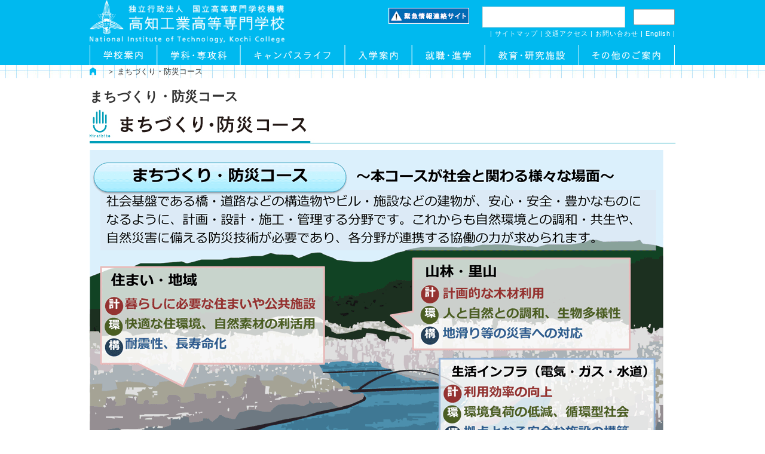

--- FILE ---
content_type: text/html; charset=UTF-8
request_url: https://www.kochi-ct.ac.jp/town_planning-disaster_prevention
body_size: 48768
content:
<!DOCTYPE html PUBLIC "-//W3C//DTD XHTML 1.0 Transitional//EN" "http://www.w3.org/TR/xhtml1/DTD/xhtml1-transitional.dtd">
<html xmlns="http://www.w3.org/1999/xhtml">

<head>
  <!-- Google tag (gtag.js) -->
  <script async src="https://www.googletagmanager.com/gtag/js?id=G-38PYKSBB0X"></script>
  <script>
    window.dataLayer = window.dataLayer || [];

    function gtag() {
      dataLayer.push(arguments);
    }
    gtag('js', new Date());

    gtag('config', 'G-38PYKSBB0X');
  </script>
  <meta name="viewport" content="width=device-width, initial-scale=1.0, maximum-scale=2.0, minimum-scale=1.0">
  <meta http-equiv="Content-Type" content="text/html; charset=UTF-8" />
  <title>まちづくり・防災コース｜高知工業高等専門学校</title>
  <meta name="description" content=""/>
  <meta name="keywords" content="高知工業高等専門学校,ソーシャルデザイン工学科,独立行政法人国立高等専門学校機構,高知高専"/>
  <link rel="stylesheet" type="text/css" href="http://yui.yahooapis.com/3.18.1/build/cssreset/cssreset-min.css">
  <script type="text/javascript" src="https://ajax.googleapis.com/ajax/libs/jquery/1.8.2/jquery.min.js"></script>
  
<script type="text/javascript" src="/theme/kosen/js/cufon-yui.js"></script>
<script type="text/javascript" src="/theme/kosen/js/jquery.bxslider.min.js"></script>
  
<link rel="stylesheet" type="text/css" href="/theme/kosen/css/style.css"/>
<link rel="stylesheet" type="text/css" href="/theme/kosen/css/corp.css"/>
<link rel="stylesheet" type="text/css" href="/theme/kosen/css/jquery.bxslider.css"/>
  <link rel="stylesheet" type="text/css" href="/files/theme_configs/config.css"/>
<meta name="generator" content="basercms"/><link href="https://www.kochi-ct.ac.jp/town_planning-disaster_prevention" rel="canonical"/>  <script type="text/javascript">
    $(document).ready(function($) {
      $('#TopMain div.slide > ul').bxSlider({
        mode: 'fade',
        captions: false,
        auto: true,
        slidewidth: 1040,
        pager: true,
        pagerType: 'full',
        pagerSelector: null,
        buildPager: null,
        pagerCustom: null,
        hideControlOnEnd: false,
        controls: true,
        infiniteLoop: true,
        pause: 5500
      });
    });
  </script>
</head>

<body id="Default">
  <!-- begin Page -->


  <!-- begin Header -->
  <div id="Header_wrap">
    <div id="Header">
    <div class="clearfix">
        <div id="logo"><a href="https://www.kochi-ct.ac.jp/"><img src="/theme/kosen/img/logo.gif" alt=""/></a></div>
        <div id="header_menu">
            <div id="head_left">
                <a href="/emergency" target="_blank"><img src="/theme/kosen/img/share/kinkyu_banner.jpg" alt=""/></a>
            </div>
            <div id="head_right">
                <div id="search">
                    <script>
                        (function() {
                            var cx = '011688294188511204027:8owaz7uik5s';
                            var gcse = document.createElement('script');
                            gcse.type = 'text/javascript';
                            gcse.async = true;
                            gcse.src = (document.location.protocol == 'https:' ? 'https:' : 'http:') +
                                '//cse.google.com/cse.js?cx=' + cx;
                            var s = document.getElementsByTagName('script')[0];
                            s.parentNode.insertBefore(gcse, s);
                        })();
                    </script>
                    <script type="text/javascript">
                        $(function() {
                            var nav = $('#nav-content ul li a');

                            $(nav).click(function(e) {
                                $(this).next().stop().toggle('fast');
                            })
                        });
                    </script>
                    <gcse:search></gcse:search>
                </div>
                <div id="head_link">
                    | <a href="/#sitemap_contents">サイトマップ</a> | <a href="/college/map">交通アクセス</a> | <a href="/query">お問い合わせ</a> | <a href="/english/">English</a> |
                </div>
            </div>
        </div>
    </div>
    <div id="HeaderGlobalMenu" class="clearfix">
        <div id="oe_overlay" class="oe_overlay"></div>
        <ul id="oe_menu" class="oe_menu">
            <li id="menu_01">
                <a href="javascript:void(0);">学校紹介</a>
                <div class="oemenu">
                    <img src="/theme/kosen/img/share/menu_01.jpg" alt=""/>                    <ul>
                        <div class="menu_box">
                            <li class="oe_heading">
                                <a href="/college/greeting">校長あいさつ</a>
                            </li>
                            <li>
                                <a href="/college/specialty">教育方針</a>
                            </li>
                            <li>
                                <a href="/college/history">高知高専の沿革</a>
                            </li>
                            <li>
                                <a href="/college/specialty">高等専門学校制度の特色</a>
                            </li>
                        </div>
                        <div class="menu_box">
                            <li>
                                <a href="/college/org">組織運営図</a>
                            </li>
                            <li><a href="/college/office">
                                    事務組織
                                </a></li>
                            <li><a href="/college/map">
                                    交通アクセス
                                </a></li>
                            <li>
                                <a href="/college/kyoiku_jyoho_2">教育情報の公表</a>
                            </li>
                        </div>
                        <div class="menu_box">
                            <li>
                                <a href="/jabee/jabeeep">JABEE教育プログラム</a>
                            </li>
                            <li>
                                <a href="/mdash">数理・データサイエンス・AI教育プログラム</a>
                            </li>
                            <li>
                                <a href="http://gp.kochi-ct.jp/">大学教育推進プログラム</a>
                            </li>
                            <li>
                                <a href="/kobo/top">教職員募集</a>
                            </li>
                        </div>
                        <div class="menu_box">
                            <li>
                                <a href="/koukai_1">情報公開</a>
                            </li>
                        </div>
                    </ul>
                </div>
            </li>
            <li id="menu_02">
                <a href="javascript:void(0);">学科・専攻科</a>
                <div class="oemenu">
                    <img src="/theme/kosen/img/share/menu_10.jpg" alt=""/>                    <ul>
                        <div class="menu_box">
                            <li class="oe_heading" style="width:650px;"><a href="/reborn/">ソーシャルデザイン工学科</a></li>
                        </div>
                        <div class="menu_box">
                            <li class="oe_heading"><a href="/energy-environment">エネルギー・環境<br>コース</a></li>
                            <li><a href="/robotics">ロボティクス<br>コース</a></li>
                            <li><a href="/information_security">情報セキュリティ<br>コース</a></li>
                        </div>
                        <div class="menu_box">
                            <li class="oe_heading"><a href="/town_planning-disaster_prevention">まちづくり・防災<br>コース</a></li>
                            <li class="oe_heading"><a href="/new_material-life">新素材・生命<br>コース</a></li>
                        </div>
                        <div class="menu_box">
                            <li><a href="/advanced_course/">ソーシャルデザイン工学専攻</a></li>
                            <li><a href="https://syllabus.kosen-k.go.jp/Pages/PublicDepartments?school_id=42">カリキュラム・<br>シラバス</a></li>
                        </div>
                    </ul>
                </div>
            </li>
            <li id="menu_03">
                <a href="javascript:void(0);">キャンパスライフ</a>
                <div class="oemenu">
                    <img src="/theme/kosen/img/share/menu_03.jpg" alt=""/>                    <ul>
                        <div class="menu_box">
                            <li class="oe_heading"><a href="/campus/yotei">年間行事予定</a></li>
                            <li><a href="/campus/ichinichi">高専生の一日</a></li>
                            <li><a href="/labs/index">研究室を見てみよう</a></li>
                            <!-- <li><a href="/voice/index">学生VOICE</a></li> -->
                        </div>
                        <div class="menu_box">
                            <li><a href="/campus/rikejo">理系女子を応援します</a></li>
                            <!-- <li><a href="/gakusei/index">高専生Now</a></li> -->
                            <li><a href="/campus/circle">クラブ・同好会</a></li>
                            <li><a href="/campus/campusmap">キャンパスマップ</a></li>
                        </div>
                        <div class="menu_box">
                            <li><a href="/campus/bfmap">バリアフリーマップ</a></li>
                            <li><a href="/campus/video">学校紹介（動画）</a></li>
                           <li><a href="/campus/activities">課外活動</a></li>
                        </div>
                    </ul>
                </div>
            </li>
            <li id="menu_04">
                <a href="javascript:void(0);">入学案内</a>
                <div class="oemenu">
                    <img src="/theme/kosen/img/share/menu_04.jpg" alt=""/>                    <ul>
                        <div class="menu_box">
                            <li class="oe_heading">
                                <!-- <a href="/guide/02.html">高知高専の特徴</a>
                    </li>
                    <li> -->
                                <a href="/reborn/">高知高専で学べること</a>
                            </li>
                            <li>
                                <a href="/look_kosen">高専生活を覗いてみよう</a>
                            </li>
                            <li>
                                <a href="/guide/taiken">学校開放イベント</a>
                            </li>
                        </div>
                        <div class="menu_box">
                            <li>
                                <a href="/exam/index">入試情報一覧</a>
                            </li>
                            <li>
                                <a href="/guide/pamphlet">パンフレット一覧</a>
                            </li>
                        </div>
                    </ul>
                </div>
            </li>
            <li id="menu_05">
                <a href="javascript:void(0);">就職・進学</a>
                <div class="oemenu">
                    <img src="/theme/kosen/img/share/menu_05.jpg" alt=""/>                    <ul>
                        <div class="menu_box">
                            <li class="oe_heading">
                                <a href="/career/shinro">卒業後の進路について</a>
                            </li>
                            <li>
                                <a href="/career/dep_honka1">就職状況</a>
                            </li>
                            <li>
                                <a href="/career/dep_honka2">進学状況</a>
                            </li>
                            <li>
                                <a href="/career/dep_sp">専攻科進路</a>
                            </li>
                        </div>
                    </ul>
                </div>
            </li>
            <li id="menu_06">
                <a href="javascript:void(0);">教育・研究施設</a>
                <div class="oemenu">
                    <img src="/theme/kosen/img/share/menu_11.jpg" alt=""/>                    <ul>
                        <div class="menu_box">
                            <li class="oe_heading"><a href="/tosho/frontpage4library">図書館</a></li>
                            <li><a href="/ipcenter/welcome">情報処理センター</a></li>
                            <li><a href="/sessei/sesseitop">切正寮</a></li>
                            <li><a href="/shien/soudan">学生相談室</a></li>
                        </div>
                        <div class="menu_box">
                            <li><a href="/alcenter/altop">アクティブラーニング教育センター</a></li>
                            <li><a href="/emanage">環境マネジメント室</a></li>
                            <li><a href="/kokusai">国際交流室</a></li>
                            <li><a href="/sangaku/sangakutop">地域連携センター</a></li>
                        </div>
                        <div class="menu_box">
                            <li><a href="/kkshien/kkshien_1101top">教育研究支援センター・IoT工房</a></li>
                            <li><a href="/sangaku/souran">研究者総覧</a></li>
                            <li><a href="/sangaku/seeds">研究シーズ集</a></li>
                            <!-- <li><a href="/intro">やさしい研究紹介</a></li> -->
                        </div>
                        <div class="menu_box">
                            <li><a href="/sangaku/koukai">公開講座</a></li>
                            <li><a href="http://techno.kochi-ct.jp/">高知高専テクノフェロー</a></li>
                        </div>
                    </ul>
                </div>
            </li>
            <li id="menu_07">
                <a href="javascript:void(0);">その他のご案内</a>
                <div class="oemenu">
                    <img src="/theme/kosen/img/share/menu_07.jpg" alt=""/>                    <ul>
                        <div class="menu_box">
                            <li class="oe_heading"><a href="https://www.kosen-k.go.jp/about/profile/50th/">高専制度創設50周年</a></li>
                            <!-- <li><a href="/houdou/houdou">新聞で報道された高知高専</a></li> -->
                            <li><a href="http://koyukai.kochi-ct.jp/">校友会</a></li>
                            <!-- <li><a href="http://sky.kochi-ct.jp/">高知の空</a></li> -->
                        </div>
                        <div class="menu_box">
                            <li><a href="http://www.kosen-k.go.jp/">高専機構</a></li>
                            <li><a href="/news/index">高知高専NEWS</a></li>
                        </div>
                    </ul>
                </div>
            </li>
        </ul>
    </div>


    <div id="nav-drawer">
        <input id="nav-input" type="checkbox" class="nav-unshown">
        <label id="nav-open" for="nav-input"><span></span></label>
        <label class="nav-unshown" id="nav-close" for="nav-input"></label>
        <div id="nav-content">
            <ul>
                <li id="menu_01">
                    <a href="javascript:void(0);" class="nav_button">＋学校紹介</a>
                    <ul>
                        <li><a href="/college/greeting">−校長あいさつ</a></li>
                        <li><a href="/college/specialty">−教育方針</a></li>
                        <li><a href="/college/history">−高知高専の沿革</a></li>
                        <li><a href="/college/specialty">−高等専門学校制度の特色</a></li>
                        <li><a href="/college/org">−組織運営図</a></li>
                        <li><a href="/college/office">−事務組織</a></li>
                        <li><a href="/college/map">−交通アクセス</a></li>
                        <li><a href="/college/kyoiku_jyoho_2">−教育情報の公表</a></li>
                        <li><a href="/jabee/jabeeep">−JABEE教育プログラム</a></li>
                        <li><a href="/mdash">−数理・データサイエンス・AI教育プログラム</a></li>
                        <li><a href="http://gp.kochi-ct.jp/">−大学教育推進プログラム</a></li>
                        <li><a href="/kobo/top">−教職員募集</a></li>
                        <li><a href="/koukai_1">−情報公開</a></li>
                    </ul>
                </li>
                <li id="menu_02">
                    <a href="javascript:void(0);">＋学科・専攻科</a>
                    <ul>
                        <li><a href="/reborn/">−ソーシャルデザイン工学科</a></li>
                        <li><a href="/energy-environment">−エネルギー・環境コース</a></li>
                        <li><a href="/robotics">−ロボティクスコース</a></li>
                        <li><a href="/information_security">−情報セキュリティコース</a></li>
                        <li><a href="/town_planning-disaster_prevention">−まちづくり・防災コース</a></li>
                        <li><a href="/new_material-life">−新素材・生命コース</a></li>
                        <li><a href="/advanced_course/">ソーシャルデザイン工学専攻</a></li>
                        <li><a href="https://syllabus.kosen-k.go.jp/Pages/PublicDepartments?school_id=42">カリキュラム・シラバス</a></li>
                    </ul>
                </li>
                <li id="menu_03">
                    <a href="javascript:void(0);">＋キャンパスライフ</a>
                    <ul>
                        <li class="oe_heading"><a href="/campus/yotei">−年間行事予定</a></li>
                        <li><a href="/campus/ichinichi">−高専生の一日</a></li>
                        <li><a href="/labs/index">−研究室を見てみよう</a></li>
                        <!-- <li><a href="/voice/index">−学生VOICE</a></li> -->
                        <li><a href="/campus/rikejo">−理系女子を応援します</a></li>
                        <!-- <li><a href="/gakusei/index">−高専生Now</a></li> -->
                        <li><a href="/campus/circle">−クラブ・同好会</a></li>
                        <li><a href="/campus/campusmap">−キャンパスマップ</a></li>
                        <li><a href="/campus/bfmap">−バリアフリーマップ</a></li>
                        <li><a href="/campus/video">−学校紹介（動画）</a></li>
                        <li><a href="/campus/activities">−課外活動</a></li>
                    </ul>
                </li>
                <li id="menu_04">
                    <a href="javascript:void(0);">＋入学案内</a>
                    <ul>
                        <li><a href="/reborn/">−高知高専で学べること</a></li>
                        <li><a href="/look_kosen">−高専生活を覗いてみよう</a></li>
                        <li><a href="/guide/taiken">−学校開放イベント</a></li>
                        <li><a href="/exam/index">−入試情報一覧</a></li>
                        <li><a href="/guide/pamphlet">−パンフレット一覧</a></li>
                    </ul>
                </li>
                <li id="menu_05">
                    <a href="javascript:void(0);">＋就職・進学</a>
                    <ul>
                        <li><a href="/career/shinro">−卒業後の進路について</a></li>
                        <li><a href="/career/dep_honka1">−就職状況</a></li>
                        <li><a href="/career/dep_honka2">−進学状況</a></li>
                        <li><a href="/career/dep_sp">−専攻科進路</a></li>
                    </ul>
                </li>
                <li id="menu_06">
                    <a href="javascript:void(0);">＋教育・研究施設</a>
                    <ul>
                        <li><a href="/tosho/frontpage4library">−図書館</a></li>
                        <li><a href="/ipcenter/welcome">−情報処理センター</a></li>
                        <li><a href="/sessei/sesseitop">−切正寮</a></li>
                        <li><a href="/shien/soudan">−学生相談室</a></li>
                        <li><a href="/alcenter/altop">−アクティブラーニング教育センター</a></li>
                        <li><a href="/emanage">−環境マネジメント室</a></li>
                        <li><a href="/kokusai">−国際交流室</a></li>
                        <li><a href="/sangaku/sangakutop">−地域連携センター</a></li>
                        <li><a href="/kkshien/kkshien_1101top">−教育研究支援センター・IoT工房</a></li>
                        <li><a href="/sangaku/souran">−研究者総覧</a></li>
                        <li><a href="/sangaku/seeds">−研究シーズ集</a></li>
                        <!-- <li><a href="/intro">−やさしい研究紹介</a></li> -->
                        <li><a href="/sangaku/koukai">−公開講座</a></li>
                        <li><a href="http://techno.kochi-ct.jp/">−高知高専テクノフェロー</a></li>
                    </ul>
                </li>
                <li id="menu_07">
                    <a href="javascript:void(0);">＋その他のご案内</a>
                    <ul>
                        <!-- <li><a href="http://sky.kochi-ct.jp/">−高知の空</a></li> -->
                        <li><a href="https://www.kosen-k.go.jp/about/profile/50th/">−高専制度創設50周年</a></li>
                        <!-- <li><a href="/houdou/houdou">−新聞で報道された高知高専</a></li> -->
                        <li><a href="http://koyukai.kochi-ct.jp/">−校友会</a></li>
                        <li><a href="http://www.kosen-k.go.jp/">−高専機構</a></li>
                        <li><a href="/news/index">−高知高専NEWS</a></li>
                    </ul>
                </li>
                <li abp="1101" id="smenu_01"><a abp="1102" href="/juken">受験生の方へ</a></li>
                <li abp="1103" id="smenu_02"><a abp="1104" href="/guard">保護者の方へ</a></li>
                <li abp="1105" id="smenu_03"><a abp="1106" href="/ob">卒業生の方へ</a></li>
                <li abp="1107" id="smenu_04"><a abp="1108" href="/company">企業の方へ</a></li>
                <li abp="1109" id="smenu_05"><a abp="1110" href="/area">地域の方へ</a></li>
                <li abp="1111" id="smenu_06"><a abp="1112" href="/kyoikukikan">教育機関の方へ</a></li>
            </ul>

        </div>
    </div>

</div>    <!-- begin TopMain -->
        <!-- end TopMain -->
    <!-- end Header -->
  </div>
  </div>

  <!-- Wrap -->
  <div id="Wrap" class="clearfix">
    <div id="contents">
    </div>
    <!-- MainContents -->
          <div id="crumbs"><ul><li class="home"><a href="https://www.kochi-ct.ac.jp/">ホーム</a>　</li><li>＞ まちづくり・防災コース</li></ul></div>      <div id="contents">
        <h1>まちづくり・防災コース</h1><!-- BaserPageTagBegin -->
<!-- BaserPageTagEnd -->

<h1 abp="1083"><img abp="1084" align="" alt="まちづくり・防災コース" src="/files/uploads/course4.jpg" /></h1>

<p abp="1085"><img align="" alt="まちづくり・防災コース" src="/files/uploads/course05_2020_03.png" /><br />
　</p>

<p abp="1087"><img align="" alt="まちづくり・防災コース" src="/files/uploads/course05_2020_02.png" /><br />
　</p>

<p abp="1087"><img align="" alt="まちづくり・防災コース" src="/files/uploads/course05_2020_01.png" /><br />
　</p>

<p style="text-align: center;">
<video abp="1172" controls="" poster="/files/uploads/course05_2020_03.png" width="640"><source src="/video/2020_v.mp4" type="video/mp4" /></video>
</p>

<p style="text-align: center;">動画を再生するには、videoタグをサポートしたブラウザが必要です。<br />
＊約76MB</p>

<div class="update-info clearfix">
<dl>
<dt>最終更新日</dt>
<dd>2020/05/29 09:23</dd>
</dl>
</div>
      </div>
    
  </div>
  <!-- end Wrap -->
  <footer>
  <div id="pagetop">
    <a href="#Header_wrap"><img src="/theme/kosen/img/share/pagetop.jpg" alt=""/></a>
  </div>
  <div id="foot_submenu">
    <div id="submenu">
      <ul>
        <li id="smenu_01">
          <a href="/juken">受験生の方へ</a>
        </li>
        <li id="smenu_02">
          <a href="/guard">保護者の方へ</a>
        </li>
        <li id="smenu_03">
          <a href="/ob">卒業生の方へ</a>
        </li>
        <li id="smenu_04">
          <a href="/company">企業の方へ</a>
        </li>
        <li id="smenu_05">
          <a href="/area">地域の方へ</a>
        </li>
        <li id="smenu_06">
          <a href="/kyoikukikan">教育機関の方へ</a>
        </li>
      </ul>
    </div>
  </div>
  <!-- begin Footer -->
  <div id="sitemap">
    <div id="sitemap_contents" class="clearfix">
      <div class="row">
        <ul>
          <strong>学校案内</strong>
          <li><span class="blue">◆</span><a href="/college/greeting">校長あいさつ</a></li>
          <li><span class="blue">◆</span><a href="/college/youran">学校要覧</a></li>
          <li><span class="blue">◆</span><a href="/college/map">周辺案内図</a></li>
          <li><span class="blue">◆</span><a href="/kobo/top">教職員募集</a></li>
          <li><span class="blue">◆</span><a href="/koukai_1">情報公開</a></li>
          <li><span class="blue">◆</span><a href="/college/kyoiku_jyoho_2">教育情報の公表</a></li>
          <li><span class="blue">◆</span><a href="/hyouka/hyouka">評価情報</a></li>
          <li><span class="blue">◆</span><a href="/college/toukei/toukei">統計情報</a></li>
          <li><span class="blue">◆</span><a href="/college/gakuseishien">学生支援</a></li>
          <li><span class="blue">◆</span><a href="/college/office">事務組織</a></li>
          <li><span class="blue">◆</span><a href="/koukai_1#koukai5">入札公告</a></li>
          <li><span class="blue">◆</span><a href="/jabee/jabeeep">JABEE教育プログラム</a></li>
          <li><span class="blue">◆</span><a href="/mdash">数理・データサイエンス・<br />AI教育プログラム</a></li>
          <li><span class="blue">◆</span><a href="http://gp.kochi-ct.jp/">大学教育推進<br />プログラム</a></li>
          <li><span class="blue">◆</span><a href="/college/kisoku">規則集</a></li>
          <li><span class="blue">◆</span><a href="/college/kochi50th">50周年記念事業</a></li>
          <li><span class="blue">◆</span><a href="/college/yoshiki">成績・卒業証明書等の発行</a></li>
        </ul>
      </div>
      <div class="row">
        <ul>
          <strong>学科・専攻科</strong>
          <li><span class="blue">◆</span><a href="/reborn/">ソーシャルデザイン工学科</a></li>
          <li><span class="blue">◆</span><a href="/energy-environment">エネルギー・環境コース</a></li>
          <li><span class="blue">◆</span><a href="/robotics">ロボティクスコース</a></li>
          <li><span class="blue">◆</span><a href="/information_security">情報セキュリティコース</a></li>
          <li><span class="blue">◆</span><a href="/town_planning-disaster_prevention">まちづくり・防災コース</a></li>
          <li><span class="blue">◆</span><a href="/new_material-life">新素材・生命コース</a></li>
          <li><span class="blue">◆</span><a href="/advanced_course/">ソーシャルデザイン工学専攻</a></li>
          <li><span class="blue">◆</span><a href="https://syllabus.kosen-k.go.jp/Pages/PublicDepartments?school_id=42">カリキュラム</a></li>
          <!-- <li><span class="blue">◆</span><a href="http://www.ge.kochi-ct.ac.jp/">総合科学科（一般科目）</a></li> -->
        </ul>
        <ul>
          <strong>就職・進学</strong>
          <li><span class="blue">◆</span><a href="/career/shinro">卒業後の進路について</a></li>
          <li><span class="blue">◆</span><a href="/career/dep_honka1">就職状況</a></li>
          <li><span class="blue">◆</span><a href="/career/dep_honka2">進学状況</a></li>
          <li><span class="blue">◆</span><a href="/career/dep_sp">専攻科進路</a></li>
        </ul>
      </div>
      <div class="row">
        <ul>
          <strong>キャンパスライフ</strong>
          <li><span class="blue">◆</span><a href="/guide/pamphlet">キャンパスガイド</a></li>
          <!-- <li><span class="blue">◆</span><a href="/gakusei/index">高専生Now</a></li>
<li><span class="blue">◆</span><a href="/labs/index">研究室紹介</a></li>
<li><span class="blue">◆</span><a href="/voice/index">学生VOICE</a></li>
<li><span class="blue">◆</span><a href="/look_kosen">高専生活を覗いてみよう！</a></li> -->
          <li><span class="blue">◆</span><a href="/campus/ichinichi">高専生の一日</a></li>
          <li><span class="blue">◆</span><a href="/campus/rikejo">理系女子を応援します！</a></li>
          <li><span class="blue">◆</span><a href="/campus/calendar">キャンパスカレンダー</a></li>
          <li><span class="blue">◆</span><a href="/campus/campusmap">キャンパスマップ</a></li>
          <li><span class="blue">◆</span><a href="/campus/jobhunt">就職活動</a></li>
          <li><span class="blue">◆</span><a href="/campus/hentaisaku">編入学対策</a></li>
          <li><span class="blue">◆</span><a href="/campus/circle">クラブ・同好会</a></li>
          <li><span class="blue">◆</span><a href="/campus/bfmap">バリアフリーマップ</a></li>
          <li><span class="blue">◆</span><a href="/campus/video">学校紹介（動画）</a></li>
          <li><span class="blue">◆</span><a href="/campus/activities">課外活動</a></li>
        </ul>
        <ul>
          <strong>広報関係</strong>
          <li><span class="blue">◆</span><a href="/houdou/media">メディアの中の高知高専</a></li>
          <li><span class="blue">◆</span><a href="/SNS">高知高専ソーシャルメディア<br />ガイドライン</a></li>
          <li><span class="blue">◆</span><a href="https://twitter.com/Kochi_Kosen">公式Twitter</a></li>
          <li><span class="blue">◆</span><a href="https://www.instagram.com/Kochi_Kosen">公式Instagram</a></li>
        </ul>
      </div>
      <div class="row">
        <ul>
          <strong>入学案内</strong>
          <li><span class="blue">◆</span><a href="/campus/campustop">中学生のみなさまへ</a></li>
          <li><span class="blue">◆</span><a href="/guide/top">入学案内トップ</a></li>
          <li><span class="blue">◆</span><a href="/reborn/">高知高専で学べること</a></li>
          <li><span class="blue">◆</span><a href="/files/uploads/2021psd1.pdf">アドミッションポリシー</a></li>
          <li><span class="blue">◆</span><a href="/guide/taiken">体験入学・オープンキャンパス</a></li>
          <li><span class="blue">◆</span><a href="/guide/pamphlet">パンフレット一覧</a></li>
          <li><span class="blue">◆</span><a href="/guide/keihi">必要な経費と奨学金</a></li>
          <li><span class="blue">◆</span><a href="/exam/index">入試情報一覧</a></li>
          <li><span class="blue">◆</span><a href="/juken#nittei">入試日程（本科）</a></li>
          <li><span class="blue">◆</span><a href="/guide/faq">よくある質問</a></li>
          <li><span class="blue">◆</span><a href="/jizen-kyozai">入学前の事前学習</a></li>
        </ul>
        <ul>
          <strong>その他のご案内</strong>
          <!-- <li><span class="blue">◆</span><a href="http://sky.kochi-ct.jp/">高知の空</a></li> -->
          <li><span class="blue">◆</span><a href="https://www.kosen-k.go.jp/about/profile/50th/">高専制度創設50周年</a></li>
          <!-- <li><span class="blue">◆</span><a href="/houdou/houdou">新聞で報道された高知高専</a></li> -->
          <li><span class="blue">◆</span><a href="http://koyukai.kochi-ct.jp/">校友会</a></li>
          <li><span class="blue">◆</span><a href="http://www.kosen-k.go.jp/">国立高等専門学校機構</a></li>
          <li><span class="blue">◆</span><a href="/news/index">高知高専NEWS</a></li>
          <!-- <li><span class="blue">◆</span><a href="/college/oecd">OECD</a></li> -->
        </ul>
      </div>
      <div class="row">
        <ul>
          <strong>教育・研究施設</strong>
          <li><span class="blue">◆</span><a href="/sessei/sesseitop">切正寮</a></li>
          <li><span class="blue">◆</span><a href="/tosho/frontpage4library">図書館</a></li>
          <li><span class="blue">◆</span><a href="/ipcenter/welcome">情報処理センター</a></li>
          <li><span class="blue">◆</span><a href="/shien/shien">総合学生支援センター</a></li>
          <li><span class="blue">◆</span><a href="/shien/careershien">キャリア支援室</a></li>
          <li><span class="blue">◆</span><a href="/shien/soudan">学生相談室</a></li>
          <li><span class="blue">◆</span><a href="/shien/gakushushien">学習支援室</a></li>
          <li><span class="blue">◆</span><a href="/alcenter/altop">アクティブラーニング教育センター</a></li>
          <li><span class="blue">◆</span><a href="/emanage">環境マネジメント室</a></li>
          <li><span class="blue">◆</span><a href="/kokusai">国際交流室</a></li>
          <li><span class="blue">◆</span><a href="/sangaku/sangakutop">地域連携センター</a></li>
          <li><span class="blue">◆</span><a href="/kkshien/kkshien_1101top">教育研究支援センター・IoT工房</a></li>
          <li><span class="blue">◆</span><a href="/sangaku/souran">研究者総覧</a></li>
          <li><span class="blue">◆</span><a href="/sangaku/seeds">研究シーズ集</a></li>
          <!-- <li><span class="blue">◆</span><a href="/intro">やさしい研究紹介</a></li> -->
          <li><span class="blue">◆</span><a href="/sangaku/koukai">公開講座</a></li>
        </ul>
      </div>
    </div>
  </div>

  <div id="sitemap_sp">
    <div id="sitemap_contents" class="clearfix">
      <div class="row">
        <ul>
          <strong>学校案内</strong>
          <li><span class="blue">◆</span><a href="/college/greeting">校長あいさつ</a></li>
          <li><span class="blue">◆</span><a href="/college/youran">学校要覧</a></li>
          <li><span class="blue">◆</span><a href="/college/map">周辺案内図</a></li>
          <li><span class="blue">◆</span><a href="/kobo/top">教職員募集</a></li>
          <li><span class="blue">◆</span><a href="/koukai_1">情報公開</a></li>
          <li><span class="blue">◆</span><a href="/college/kyoiku_jyoho_2">教育情報の公表</a></li>
          <li><span class="blue">◆</span><a href="/hyouka/hyouka">評価情報</a></li>
          <li><span class="blue">◆</span><a href="/college/toukei/toukei">統計情報</a></li>
          <li><span class="blue">◆</span><a href="/college/gakuseishien">学生支援</a></li>
          <li><span class="blue">◆</span><a href="/college/office">事務組織</a></li>
          <li><span class="blue">◆</span><a href="/koukai_1#koukai5">入札公告</a></li>
          <li><span class="blue">◆</span><a href="/jabee/jabeeep">JABEE教育プログラム</a></li>
          <li><span class="blue">◆</span><a href="/mdash">数理・データサイエンス・<br />AI教育プログラム</a></li>
          <li><span class="blue">◆</span><a href="http://gp.kochi-ct.jp/">大学教育推進<br />プログラム</a></li>
          <li><span class="blue">◆</span><a href="/college/kisoku">規則集</a></li>
          <li><span class="blue">◆</span><a href="/college/kochi50th">50周年記念事業</a></li>
          <li><span class="blue">◆</span><a href="/college/yoshiki">成績・卒業証明書等の発行</a></li>
        </ul>
        <ul>
          <strong>入学案内</strong>
          <li><span class="blue">◆</span><a href="/campus/campustop">中学生のみなさまへ</a></li>
          <li><span class="blue">◆</span><a href="/guide/top">入学案内トップ</a></li>
          <li><span class="blue">◆</span><a href="/reborn/">高知高専で学べること</a></li>
          <li><span class="blue">◆</span><a href="/files/uploads/2021psd1.pdf">アドミッションポリシー</a></li>
          <li><span class="blue">◆</span><a href="/guide/taiken">体験入学・オープンキャンパス</a></li>
          <li><span class="blue">◆</span><a href="/guide/pamphlet">パンフレット一覧</a></li>
          <li><span class="blue">◆</span><a href="/guide/keihi">必要な経費と奨学金</a></li>
          <li><span class="blue">◆</span><a href="/exam/index">入試情報一覧</a></li>
          <li><span class="blue">◆</span><a href="/juken#nittei">入試日程（本科）</a></li>
          <li><span class="blue">◆</span><a href="/guide/faq">よくある質問</a></li>
          <li><span class="blue">◆</span><a href="/jizen-kyozai">入学前の事前学習</a></li>
        </ul>
        <ul>
          <strong>その他のご案内</strong>
          <!-- <li><span class="blue">◆</span><a href="http://sky.kochi-ct.jp/">高知の空</a></li> -->
          <li><span class="blue">◆</span><a href="https://www.kosen-k.go.jp/about/profile/50th/">高専制度創設50周年</a></li>
          <!-- <li><span class="blue">◆</span><a href="/houdou/houdou">新聞で報道された高知高専</a></li> -->
          <li><span class="blue">◆</span><a href="http://koyukai.kochi-ct.jp/">校友会</a></li>
          <li><span class="blue">◆</span><a href="http://www.kosen-k.go.jp/">国立高等専門学校機構</a></li>
          <li><span class="blue">◆</span><a href="/news/index">高知高専NEWS</a></li>
          <!-- <li><span class="blue">◆</span><a href="/college/oecd">OECD</a></li> -->
        </ul>
      </div>
      <div class="row">
        <ul>
          <strong>学科・専攻科</strong>
          <li><span class="blue">◆</span><a href="/reborn/">ソーシャルデザイン工学科</a></li>
          <li><span class="blue">◆</span><a href="/energy-environment">エネルギー・環境コース</a></li>
          <li><span class="blue">◆</span><a href="/robotics">ロボティクスコース</a></li>
          <li><span class="blue">◆</span><a href="/information_security">情報セキュリティコース</a></li>
          <li><span class="blue">◆</span><a href="/town_planning-disaster_prevention">まちづくり・防災コース</a></li>
          <li><span class="blue">◆</span><a href="/new_material-life">新素材・生命コース</a></li>
          <li><span class="blue">◆</span><a href="http://senkoka.kochi-ct.ac.jp/">専攻科</a></li>
          <li><span class="blue">◆</span><a href="https://syllabus.kosen-k.go.jp/Pages/PublicDepartments?school_id=42">カリキュラム</a></li>
          <!-- <li><span class="blue">◆</span><a href="http://www.ge.kochi-ct.ac.jp/">総合科学科（一般科目）</a></li> -->
        </ul>
        <ul>
          <strong>就職・進学</strong>
          <li><span class="blue">◆</span><a href="/career/shinro">卒業後の進路について</a></li>
          <li><span class="blue">◆</span><a href="/career/dep_honka1">就職状況</a></li>
          <li><span class="blue">◆</span><a href="/career/dep_honka2">進学状況</a></li>
          <li><span class="blue">◆</span><a href="/career/dep_sp">専攻科進路</a></li>
        </ul>
        <ul>
          <strong>キャンパスライフ</strong>
          <li><span class="blue">◆</span><a href="/guide/pamphlet">キャンパスガイド</a></li>
          <!-- <li><span class="blue">◆</span><a href="/gakusei/index">高専生Now</a></li>
<li><span class="blue">◆</span><a href="/labs/index">研究室紹介</a></li>
<li><span class="blue">◆</span><a href="/voice/index">学生VOICE</a></li>
<li><span class="blue">◆</span><a href="/look_kosen">高専生活を覗いてみよう！</a></li> -->
          <li><span class="blue">◆</span><a href="/campus/ichinichi">高専生の一日</a></li>
          <li><span class="blue">◆</span><a href="/campus/rikejo">理系女子を応援します！</a></li>
          <li><span class="blue">◆</span><a href="/campus/calendar">キャンパスカレンダー</a></li>
          <li><span class="blue">◆</span><a href="/campus/campusmap">キャンパスマップ</a></li>
          <li><span class="blue">◆</span><a href="/campus/jobhunt">就職活動</a></li>
          <li><span class="blue">◆</span><a href="/campus/hentaisaku">編入学対策</a></li>
          <li><span class="blue">◆</span><a href="/campus/circle">クラブ・同好会</a></li>
          <li><span class="blue">◆</span><a href="/campus/bfmap">バリアフリーマップ</a></li>
          <li><span class="blue">◆</span><a href="/campus/video">学校紹介（動画）</a></li>
          <li><span class="blue">◆</span><a href="/campus/activities">課外活動</a></li>
        </ul>
        <ul>
          <strong>広報関係</strong>
          <li><span class="blue">◆</span><a href="/houdou/media">メディアの中の高知高専</a></li>
          <li><span class="blue">◆</span><a href="/SNS">高知高専ソーシャルメディアガイドライン</a></li>
          <li><span class="blue">◆</span><a href="https://twitter.com/Kochi_Kosen">公式Twitter</a></li>
          <li><span class="blue">◆</span><a href="https://www.instagram.com/Kochi_Kosen">公式Instagram</a></li>
        </ul>
        <ul>
          <strong>教育・研究施設</strong>
          <li><span class="blue">◆</span><a href="/sessei/sesseitop">切正寮</a></li>
          <li><span class="blue">◆</span><a href="/tosho/frontpage4library">図書館</a></li>
          <li><span class="blue">◆</span><a href="/ipcenter/welcome">情報処理センター</a></li>
          <li><span class="blue">◆</span><a href="/shien/shien">総合学生支援センター</a></li>
          <li><span class="blue">◆</span><a href="/shien/careershien">キャリア支援室</a></li>
          <li><span class="blue">◆</span><a href="/shien/soudan">学生相談室</a></li>
          <li><span class="blue">◆</span><a href="/shien/gakushushien">学習支援室</a></li>
          <li><span class="blue">◆</span><a href="/alcenter/altop">アクティブラーニング教育センター</a></li>
          <li><span class="blue">◆</span><a href="/emanage">環境マネジメント室</a></li>
          <li><span class="blue">◆</span><a href="/kokusai">国際交流室</a></li>
          <li><span class="blue">◆</span><a href="/sangaku/sangakutop">地域連携センター</a></li>
          <li><span class="blue">◆</span><a href="/kkshien/kkshien_1101top">教育研究支援センター・IoT工房</a></li>
          <li><span class="blue">◆</span><a href="/sangaku/souran">研究者総覧</a></li>
          <li><span class="blue">◆</span><a href="/sangaku/seeds">研究シーズ集</a></li>
          <!-- <li><span class="blue">◆</span><a href="/intro">やさしい研究紹介</a></li> -->
          <li><span class="blue">◆</span><a href="/sangaku/koukai">公開講座</a></li>
        </ul>
      </div>
    </div>
  </div>

  <div id="footer">
    <div id="footer_contents">
      <div class="clearfix">
        <div class="flogo">
          <a href="http://www.kochi-ct.ac.jp/"><img src="/theme/kosen/img/logo.gif" alt=""/></a>
        </div>
        <div class="info">
          〒783-8508 高知県南国市物部乙200-1<br />
          TEL.088-864-5500（代） <!--<a href="mailto:information@kochi-ct.at.jp"><img src="/info/info.png" hight="20" ></a>-->information (at) kochi-ct.ac.jp
        </div>
        <ul id="sp_fotter_link">
          <li><a href="/college/map">交通アクセス</a> | </li>
          <li><a href="/query">お問い合わせ</a> | </li>
          <li><a href="/english/">English</a></li>
        </ul>

        <ul>
          <li><a href="/koukai0/privacy_policy.pdf">
              プライバシーポリシー
            </a>｜</li>
          <li>
            <a href="/links">リンク</a>｜
          </li>
          <li>
            <a href="http://www.kosen-k.go.jp/">高専機構</a>
          </li>
        </ul>
      </div>
      <small>
        c2015 National Institute of Technology, Kochi College
      </small>
      

<script async
src="https://www.googletagmanager.com/gtag/js?id=UA-2533132-1"></script>
<script>
window.dataLayer = window.dataLayer || [];

function gtag() {
dataLayer.push(arguments);
}

gtag('js', new Date());
gtag('config', 'UA-2533132-1');
</script>

    </div>
  </div>
  <!-- end Footer -->

</footer>
  <script type="text/javascript">
    $(function() {
      var $oe_menu = $('#oe_menu');
      var $oe_menu_items = $oe_menu.children('li');
      var $oe_overlay = $('#oe_overlay');

      $oe_menu_items.bind('mouseenter', function() {
        var $this = $(this);
        $this.addClass('slided selected');
        $this.children('div').css('z-index', '9999').stop(true, true).slideDown(200, function() {
          $oe_menu_items.not('.slided').children('div').hide();
          $this.removeClass('slided');
        });
      }).bind('mouseleave', function() {
        var $this = $(this);
        $this.removeClass('selected').children('div').css('z-index', '1');
      });

      $oe_menu.bind('mouseenter', function() {
        var $this = $(this);
        $oe_overlay.stop(true, true).fadeTo(200, 0.6);
        $this.addClass('hovered');
      }).bind('mouseleave', function() {
        var $this = $(this);
        $this.removeClass('hovered');
        $oe_overlay.stop(true, true).fadeTo(200, 0).hide();
        $oe_menu_items.children('div').hide();
      })
    });
  </script>
  <script type="text/javascript">
    $(function() {
      // #で始まるアンカーをクリックした場合に処理
      $('a[href^=#]').click(function() {
        // スクロールの速度
        var speed = 400; // ミリ秒
        // アンカーの値取得
        var href = $(this).attr("href");
        // 移動先を取得
        var target = $(href == "#" || href == "" ? 'html' : href);
        // 移動先を数値で取得
        var position = target.offset().top;
        // スムーススクロール
        $('body,html').animate({
          scrollTop: position
        }, speed, 'swing');
        return false;
      });
      $("#BannerArea li img[alt]").each(function() {
        var alt = $(this).attr("alt");
        $(this).after("<p>" + alt + "</p>");
      });
    });
  </script>

    <!-- end Page -->
  </body>

</html>

--- FILE ---
content_type: text/css
request_url: https://www.kochi-ct.ac.jp/theme/kosen/css/style.css
body_size: 41590
content:
@charset "UTF-8";
/* CSS Document */

/* Tag
--------------------------------------------------------------------------------------------------------- */
html,
body,
div,
span,
applet,
object,
iframe,
h1,
h2,
h3,
h4,
h5,
h6,
p,
blockquote,
pre,
a,
abbr,
acronym,
address,
big,
cite,
code,
del,
dfn,
em,
img,
ins,
kbd,
q,
s,
samp,
small,
strike,
strong,
sub,
sup,
tt,
var,
b,
u,
i,
center,
dl,
dt,
dd,
ol,
ul,
li,
fieldset,
form,
label,
legend,
caption,
tbody,
tfoot,
thead,
article,
aside,
canvas,
details,
embed,
figure,
figcaption,
footer,
header,
hgroup,
menu,
nav,
output,
ruby,
section,
summary,
time,
mark,
audio,
video {
    margin: 0;
    padding: 0;
}

body {
    color: #333;
    font-size: 10.8px;
    *font-size: small;
    *font: x-small;
    font-family: "Quicksand", "游ゴシック体", "Yu Gothic", YuGothic, "ヒラギノ角ゴシック Pro", "Hiragino Kaku Gothic Pro", "メイリオ", Meiryo, Osaka, "ＭＳ Ｐゴシック", "MS PGothic", sans-serif;
    line-height: 1;
    -webkit-text-size-adjust: 100%;
}

html>

/**/
body {
    font-size: 13px;
}

img {
    border: none;
}

p {
    line-height: 1.4em;
}

li {
    list-style: none;
    list-style-position: inside;
}

ul {
    padding: 0;
    margin: 0;
}

p,
h1,
h2,
h3,
h4,
h5,
h6,
h7 {
    margin: 0;
}

h1,
h2,
h3,
h4,
h5,
h6,
h7 {
    font-weight: bold;
}

:link {
    color: #016599;
}

:visited {
    color: #016599;
}

a:hover {
    text-decoration: none;
}

a:active {
    color: #016599;
}

input,
textarea,
select {
    font-family: "ヒラギノ角ゴ Pro W3", "ＭＳ Ｐゴシック", Arial, sans-serif;
    margin: 3px 2pt !important;
    padding: 3px 1pt;
    font-size: 1.0em;
}

input[type=submit],
input[type=reset],
input[type=button] {
    font-family: "ヒラギノ角ゴ Pro W3", "ＭＳ Ｐゴシック", Arial, sans-serif;
}

select {
    padding: 3px 10pt 3px 0px;
}

#crumbs {
    width: 100%;
    background: url(../img/top/information_back.jpg);
    height: 22px;
    margin-bottom: 20px;
}

#crumbs ul {
    width: 980px;
    margin: 0 auto;
    padding-top: 4px;
}

#crumbs ul li {
    float: left;
    margin-right: 5px;
}

#crumbs ul li.home a {
    width: 11px;
    height: 13px;
    background: url(../img/share/home.png) no-repeat;
    text-indent: -9999px;
    display: block;
    float: left;
}

/* Layout
--------------------------------------------------------------------------------------------------------- */
#ContentsBody {
    float: left;
    width: 626px;
    margin-right: 44px;
}

#SideBar {
    float: left;
    width: 270px;
}

#Header_wrap {
    width: 100%;
    margin: 0 auto;
    background: #00B9EF;
}

#Header {
    margin-bottom: 5px;
    width: 980px;
    margin: 0 auto;
}

#Footer {
    font-size: 0.85em;
    clear: both;
}

#Wrap {}

#TopMain {
    width: 1040px;
    margin: 0 auto;
    position: relative;
}

.bx-wrapper {
    margin: 0 auto !important;
}

.bx-wrapper .bx-pager,
.bx-wrapper .bx-controls-auto {
    bottom: 15px !important;
    position: absolute;
    width: 100%;
}

#BannerArea {
    width: 100%;
    margin: 0 auto;
    background: #FFF;
    padding: 15px 0 40px;
}

#BannerArea #banner_block {
    width: 1040px;
    margin: 0 auto;
}

#BannerArea li {
    float: left;
    margin-right: 53px;
    width: 220px;
}

#BannerArea li:last-child {
    margin: 0;
}

#BannerArea li a {
    color: #000;
    text-decoration: none;
}

#BannerArea li a:visited {
    color: #000;
}

#BannerArea li a:hover {
    text-decoration: none;
}

#BannerArea li p {
    text-align: justify;
}

#banner_block div.prev,
div.next {
    display: none;
}

/* Header
--------------------------------------------------------------------------------------------------------- */
#logo {
    float: left;
}

#logo a img {
    width: 326px;
}

#BannerContact {
    float: right;
}

#HeaderGlobalMenu {
    margin-top: 3px;
}

#HeaderGlobalMenu>ul>li {
    float: left;
}

#HeaderGlobalMenu>ul>li>a {
    color: #000000;
    height: 34px;
    background: url(../img/global_menu.png) no-repeat left top;
    text-indent: -9999px;
    display: block;
}

#HeaderGlobalMenu li#menu_01>a {
    background-position: 0 0px;
    width: 113px;
}

#HeaderGlobalMenu li#menu_01:hover>a {
    background-position: 0 -35px;
}

#HeaderGlobalMenu li#menu_02>a {
    background-position: -113px 0px;
    width: 140px;
}

#HeaderGlobalMenu li#menu_02:hover>a {
    background-position: -113px -35px;
}

#HeaderGlobalMenu li#menu_03>a {
    background-position: -253px 0px;
    width: 175px;
}

#HeaderGlobalMenu li#menu_03:hover>a {
    background-position: -253px -35px;
}

#HeaderGlobalMenu li#menu_04>a {
    background-position: -428px 0px;
    width: 112px;
}

#HeaderGlobalMenu li#menu_04:hover>a {
    background-position: -428px -35px;
}

#HeaderGlobalMenu li#menu_05>a {
    background-position: -540px 0px;
    width: 122px;
}

#HeaderGlobalMenu li#menu_05:hover>a {
    background-position: -540px -35px;
}

#HeaderGlobalMenu li#menu_06>a {
    background-position: -662px 0px;
    width: 156px;
}

#HeaderGlobalMenu li#menu_06:hover>a {
    background-position: -662px -35px;
}

#HeaderGlobalMenu li#menu_07>a {
    background-position: -819px 0px;
    width: 161px;
}

#HeaderGlobalMenu li#menu_07:hover>a {
    background-position: -819px -35px;
}

#submenu {
    width: 100%;
    margin: 0 auto 0;
    background: #00B9EF;
    height: 35px;
    padding-top: 12px;
}

#submenu ul {
    width: 980px;
    margin: 0 auto;
}

#foot_submenu {
    width: 100%;
    background: #00B9EF;
    margin: 0 auto;
    padding-top: 4px;
}

#submenu li {
    float: left;
    margin-left: 34px;
}

#submenu li#smenu_01 {
    margin-left: 0px;
}

#submenu li a {
    color: #000000;
    height: 24px;
    background: url(../img/submenu.png) no-repeat left top;
    text-indent: -9999px;
    display: block;
}

#submenu li#smenu_01 a {
    background-position: 0 0;
    width: 128px;
}

#submenu li#smenu_01 a:hover {
    background-position: 0 -27px;
}

#submenu li#smenu_02 a {
    background-position: -170px 0;
    width: 128px;
}

#submenu li#smenu_02 a:hover {
    background-position: -170px -27px;
}

#submenu li#smenu_03 a {
    background-position: -341px 0;
    width: 128px;
}

#submenu li#smenu_03 a:hover {
    background-position: -341px -27px;
}

#submenu li#smenu_04 a {
    background-position: -512px 0;
    width: 128px;
}

#submenu li#smenu_04 a:hover {
    background-position: -512px -27px;
}

#submenu li#smenu_05 a {
    background-position: -682px 0;
    width: 128px;
}

#submenu li#smenu_05 a:hover {
    background-position: -682px -27px;
}

#submenu li#smenu_06 a {
    background-position: -852px 0;
    width: 128px;
}

#submenu li#smenu_06 a:hover {
    background-position: -852px -27px;
}

#header_menu {
    float: right;
    width: 480px;
    margin-top: 10px;
    font-size: 11.05px;
}

#header_menu img {
    margin-bottom: 4px;
}

#head_left {
    float: left;
    margin-top: 3px;
    width: 135px;
}

#head_right {
    float: right;
    width: 345px;
}

#head_link a:link {
    color: #FFF;
    text-decoration: none;
}

#head_link a:visited {
    color: #FFF;
}

#head_link {
    clear: both;
    text-align: right;
    color: #FFF;
    letter-spacing: 1px;
    font-size: 11.05px;
}

ul#oe_menu {
    position: relative;
}

.oe_overlay {
    background: #000;
    opacity: 0;
    position: fixed;
    top: 0px;
    left: 0px;
    width: 100%;
    height: 100%;
    display: none;
}

ul.oe_menu div.oemenu {
    position: absolute;
    top: 34px;
    left: 1px;
    background: #fff;
    color: #000;
    width: 920px;
    height: 200px;
    padding: 30px;
    display: none;
}

ul.oe_menu div ul div.menu_box {
    display: table;
    border-collapse: separate;
    border-spacing: 15px 0;
}

ul.oe_menu div ul li {
    width: 155px;
    display: table-cell;
    border-bottom: 1px solid #00B9EF;
    margin-bottom: 5px;
    padding: 5px 0;
}

ul.oe_menu div ul li a {
    text-decoration: none;
    color: #222;
    padding: 2px 2px 2px 4px;
    margin: 2px;
    display: block;
    font-size: 15px;
    line-height: 1.3;
    background: url("../img/share/menu_arrow.jpg")no-repeat scroll 0 50%;
    padding-left: 18px;
    min-height: 15px;
}

ul.oe_menu div ul li a:hover {
    text-decoration: underline;
    color: #00B9EF;
}

ul.oe_menu div img {
    float: left;
    width: 220px;
    margin-right: 20px;
}

span.arrow {
    color: #00B9EF;
    font-size: 150%;
    margin-right: 4px;
}

#nav-drawer {
    display: none;
}



/* Footer
--------------------------------------------------------------------------------------------------------- */
footer {
    margin: 0 auto;
    width: 100%;
    padding: 0;
    background: #FFF;
}

footer #pagetop {
    background: #FFF;
    text-align: right;
    padding: 10px 0;
    width: 980px;
    margin: 0 auto;
    outline: none;
}

#sitemap {
    background: #F0EDEB;
    padding: 30px 0;
    width: 100%;
    margin: 0 auto;
    font-size: 11.5px;
    font-size: 11px\9;
    line-height: 1.4em;
}

#sitemap_contents {
    width: 980px;
    margin: 0 auto;
    border-top: 2px dotted #AAABAB;
    padding-top: 20px;
}

#sitemap_contents .blue {
    color: #15B9D7;
    margin-right: 3px;
    font-size: 70%;
}

#sitemap_contents .row {
    float: left;
    margin-right: 20px;
}

#sitemap_contents .row:last-child {
    margin: 0;
}

#sitemap_contents ul {
    margin-bottom: 25px;
}

#sitemap_contents li {
    text-indent: -1em;
    text-indent: -1.5em\9;
    padding-left: 1em;
    margin-bottom: 7px;
}

#sitemap_contents strong {
    margin-bottom: 10px;
    display: block;
}

#sitemap_contents li a {
    color: #000;
    text-decoration: none;
}

#sitemap_contents li a:visited {
    color: #000;
}

#sitemap_contents li a:hover {
    text-decoration: underline;
}

#sitemap_sp {
    display: none;
}

#footer {
    background: #00B9EF;
    width: 100%;
    padding: 8px 0;
}

#footer_contents {
    width: 980px;
    margin: 0 auto;
}

small {
    margin-top: 10px;
    color: #fff;
    text-align: center;
    display: block;
}

.flogo {
    float: left;
    margin-right: 20px;
}

.flogo a img {
    width: 326px;
}

.info {
    float: left;
    color: #FFF;
    font-size: 11px;
    margin-top: 8px;
    line-height: 1.5em;
}

.info a {
    color: #FFF;
}

#footer_contents ul {
    float: right;
}

#footer_contents ul li {
    float: left;
    color: #FFF;
}

#footer_contents ul li a {
    color: #FFF;
}

#sp_fotter_link {
    display: none;
}


/* Contents
--------------------------------------------------------------------------------------------------------- */

#contents {
    width: 980px;
    margin: 0px auto;
    line-height: 1;
    text-align: left;
    font-size
    /***/
    : 108%9;
}

#contents li {
    list-style: none;
    line-height: 1.6;
    text-align: left;
    margin: 0 0 4px;
}

#contents ul li {
    padding-left: 1.5em;
    position: relative;
    display: block;

}

#contents ul li:before {
    background: #000 none repeat scroll 0 0;
    border-radius: 50%;
    content: "";
    display: block;
    height: 6px;
    left: 5px;
    position: absolute;
    top: 6px;
    width: 6px;
}

#contents ul li p {
    line-height: 1.6
}

#contents ul {
    margin: 5px 0;
}

#contents ol {
    list-style-type: decimal;
    margin: 5px 0;
}

#contents ol li {
    list-style: decimal outside;
    margin-left: 1.4em;
    display: block;
}

#contents p {
    line-height: 2.15;
    text-align: left;
}

#contents h1 {
    font-size: 170%;
    margin: 10px 0;
    text-align: left;
}

#contents h2 {
    font-size: 145%;
    margin: 20px 0 5px;
    text-align: left;
}

#contents h2.b_title {
    font-size: 200%;
    margin: 20px 50px 25px 0;
    text-align: left;
    color: #00B9EF;
    padding-bottom: 5px;
    border-bottom: 2px solid #00B9EF;
    position: relative;
    width: 85%;
}

#contents h2.b_title::after {
    content: url(../img/share/h2_title.png);
    width: 55px;
    height: 46px;
    position: absolute;
    right: -60px;
    bottom: -24px;
    z-index: 10;
    padding-left: 5px;
}

#contents h2.b_title span.small {
    font-size: 60%;
}


#contents h2.p_title {
    font-size: 200%;
    margin: 20px 50px 18px 0;
    text-align: left;
    color: #F17FBE;
    padding-bottom: 5px;
    border-bottom: 2px solid #F17FBE;
    position: relative;
    width: 85%;
}

#contents h2.p_title::after {
    content: url(../img/share/p_title.png);
    width: 55px;
    height: 46px;
    position: absolute;
    right: -60px;
    bottom: -24px;
    z-index: 10;
    padding-left: 5px;
}


#contents h2.r_title {
    font-size: 200%;
    margin: 20px 50px 18px 0;
    text-align: left;
    color: #FF0000;
    padding-bottom: 5px;
    border-bottom: 2px solid #FF0000;
    position: relative;
    width: 85%;
}

#contents h2.r_title::after {
    content: url(../img/share/r_title.png);
    width: 55px;
    height: 46px;
    position: absolute;
    right: -60px;
    bottom: -24px;
    z-index: 10;
    padding-left: 5px;
}

#contents h2.t_title {
    font-size: 200%;
    margin: 20px 50px 18px 0;
    text-align: left;
    color: #00B9EF;
    padding-bottom: 5px;
    border-bottom: 2px solid #00B9EF;
    position: relative;
    width: 85%;
}

#contents h2.t_title::after {
    content: url(../img/share/t_title.png);
    width: 62px;
    height: 33px;
    position: absolute;
    right: -66px;
    bottom: -17px;
    z-index: 10;
    padding-left: 5px;
}

#contents h2.j_title {
    font-size: 200%;
    margin: 20px 50px 30px 0;
    text-align: left;
    color: #00B9EF;
    padding-bottom: 5px;
    border-bottom: 2px solid #00B9EF;
    position: relative;
    width: 85%;
}

#contents h2.j_title::after {
    content: url(../img/share/j_title.png);
    width: 62px;
    height: 33px;
    position: absolute;
    right: -66px;
    bottom: -7px;
    z-index: 10;
    padding-left: 5px;
}

#contents h2.t_title a,
#contents h2.t_title a:hover,
#contents h2.t_title a:visited,
#contents h2.j_title a,
#contents h2.j_title a:hover,
#contents h2.j_title a:visited {
    text-decoration: none;
    color: #00B9EF;
}




#contents h3 {
    font-size: 130%;
    margin: 10px 0 6px;
    text-align: left;
}

#contents h4 {
    font-size: 120%;
    margin-bottom: 10px 0 6px;
    text-align: left;
}

#contents h5 {
    font-size: 110%;
    margin-bottom: 10px 0 6px;
    text-align: left;
}

#contents hr {
    border-collapse: collapse;
    margin: 5px 0;
}

#contents table {
    border-collapse: collapse;
    margin: 5px 0;
}

#contents table tr td {
    padding: 4px;
}

#information {
    width: 100%;
    background: url(../img/top/information_back.jpg);
    padding: 60px 0;
}

#i_contents {
    width: 980px;
    margin: 0 auto;
}

#i_contents h1 {
    width: 373px;
    margin: 0px auto 40px;
}

#i_contents h2 {
    margin-bottom: 13px;
}

#i_contents a:hover {
    text-decoration: underline;
}

#info_under1 {
    width: 50%;
    float: left;
    text-align: center;
    font-size: x-large;
    font-weight: bold;
    height: 40px;
}

#info_under2 {
    width: 50%;
    float: right;
    height: 40px;
}

#pickup_news {
    border: 1px solid green;
    border-radius: 5px;
    -moz-border-radius: 5px;
    -webkit-border-radius: 5px;
    background: #FFF;
    padding: 15px;
    margin-bottom: 20px;
    clear: both;
}

#pickup_news h2 {
    width: 330px;
}

#pickup_news h2 img {
    width: 100%;
    height: auto;
}

#pickup_news .post {
    margin-bottom: 10px;
    width: 100%;
    display: flex;
}


#pickup_news .post .content {
    width: 80%;
}

#pickup_news .post .content span {
    display: block;
    margin-bottom: 15px;
}

#pickup_news .post .content span.title {
    font-size: 1.5rem;
}

#pickup_news .post .eyecatch {
    width: 20%;
    margin-right: 10px;
}

#pickup_news .post .eyecatch img {
    width: 100%;
    height: auto;
}

#news1 {
    width: 45%;
    float: left;
    border: 1px solid #00B9EF;
    border-radius: 5px;
    -moz-border-radius: 5px;
    -webkit-border-radius: 5px;
    background: #FFF;
    padding: 15px;
}

#news1 li {
    border-bottom: 1px solid #00B9EF;
    padding-bottom: 10px;
    margin-bottom: 10px;
    width: 100%;
}

#news1 li.last {
    border: 0;
    margin-bottom: 0;
    padding-bottom: 0;
}

ul.post-list li {
    display: table;
}

ul.post-list .date {
    display: table-cell;
    padding-right: 10px;
    text-align: left;
    vertical-align: middle;
}

ul.post-list .title {
    display: table-cell;
    text-align: left;
    font-size: 13px;
}

#news2 {
    width: 45%;
    float: right;
    border: 1px solid #ED6D00;
    border-radius: 5px;
    -moz-border-radius: 5px;
    -webkit-border-radius: 5px;
    background: #FFF;
    padding: 15px;
}

#news2 li {
    border-bottom: 1px solid #ED6D00;
    padding-bottom: 10px;
    margin-bottom: 10px;
    width: 100%;
}

#news2 li.last {
    border: 0;
    margin-bottom: 0;
    padding-bottom: 0;
}

#newsall {
    width: 90%;
    margin: 0 auto;
    border: 1px solid #00B9EF;
    border-radius: 5px;
    -moz-border-radius: 5px;
    -webkit-border-radius: 5px;
    background: #FFF;
    padding: 15px;
}

#newsall li {
    border-bottom: 1px solid #00B9EF;
    padding-bottom: 10px;
    margin-bottom: 10px;
    width: 100%;
}

#newsall li.last {
    border: 0;
    margin-bottom: 0;
    padding-bottom: 0;
}

.all {
    float: right;
    font-size: 115%;
}

.all span.news_arrow {
    color: #00B9EF;
    font-size: 150%;
    margin-right: 2px;
}

.all span.event_arrow {
    color: #ED6D00;
    font-size: 150%;
}

#middle_content {
    width: 100%;
    background: url('../img/top/middle_visual.jpg') no-repeat center;
    height: 300px;
}

#m_contents {
    width: 980px;
    margin: 0 auto;
}

#m_contents h2 {
    padding-top: 20px;
}

#m_contents .m_button {}

.m_button a {
    color: #FFF;
    text-decoration: none;
    background: #00A0E9;
    padding: 5px;
    font-weight: bold;
    text-align: center;
    width: 9em;
    margin-top: 10px;
    display: block;
}

m_button a:visited {
    color: #FFF;
}

.m_button a:hover {
    color: #FFF;
}

#bottom_contents {
    background: url("../img/top/bottom_back.jpg") center;
    width: 100%;
    padding: 40px 0;
}

#b_contents {
    width: 980px;
    margin: 0 auto;
}

#b_contents h2 {
    width: 250px;
    margin: 0 auto 40px;
}

#b_contents #left {
    width: 380px;
    float: left;
}

#b_contents #center {
    width: 176px;
    float: left;
    margin-left: 22px;
}

#b_contents #right {
    width: 380px;
    float: right;
}

#b_contents h3 {
    color: #FFF;
    margin-bottom: 3px;
    margin-top: 6px;
    font-size: 14px;
}

#b_contents p {
    color: #FFF;
    font-size: 12px;
    line-height: 18px;
}


#b_contents .clearfix img {
    border-radius: 20px;
    -moz-border-radius: 20px;
    -webkit-border-radius: 20px;
}

#sp_kinkyu {
    width: 100%;
    text-align: right;
    background: #f2f2f2;
    padding: 4px 4px 4px 0;
    display: none;
}

#archives h3 {
    background-image: linear-gradient(to right, #00A0E9, white);
    padding: 10px;
    color: #fff;
    margin-bottom: 5px;
    padding-bottom: 5px;
    border-radius: 5px;
}

#archives .list {
    margin-bottom: 20px;
}

#news .flex {
    display: flex;
    flex-wrap: wrap;
    justify-content: space-between;
}

#news .flex .post_contents {
    width: 75%;
}

#news .flex .side {
    width: 20%;
    margin-bottom: 20px;
}

#news .flex .side select {
    padding: 10px;
    width: 100%;
}

#news .meta {
    margin-bottom: 20px;
}

#news h3.contents-head {
    margin-bottom: 20px;
    padding-bottom: 10px;
    border-bottom: 1px solid #ccc;
}



/* clearfix
--------------------------------------------------------------------------------------------------------- */
.clearfix:after {
    content: " ";
    display: block;
    clear: both;
    height: 0;
}

.clearfix {
    display: inline-block;
}

.clearfix {
    display: block;
}

#cse-search-box {
    width: 290px !important;
    float: right;
}

#cse-search-box div {}



/* サイト内検索
--------------------------------------------------------------------------------------------------------- */

#search {
    width: 324px;
    float: right;
}

.cse .gsc-control-cse,
.gsc-control-cse {
    background-color: transparent !important;
    border-color: transparent !important;
    padding: 0 !important;
}

input.gsc-search-button,
input.gsc-search-button:hover,
input.gsc-search-button:focus {
    background: #00a6ed !important;
    border-color: #FFF !important;
}

.gsc-search-box-tools .gsc-search-box .gsc-input {
    background-image: none !important;
    line-height: 1 !important;
    height: auto !important;
}



/* googleカレンダー
--------------------------------------------------------------------------------------------------------- */

.gc-wrap {
    max-width: 980px;
    margin: 3% auto;
}

.g-calendar {
    position: relative;
    overflow: hidden;
    height: 0;
    padding-bottom: 70%;
}

.g-calendar iframe {
    position: absolute;
    top: 0;
    left: 0;
    width: 100%;
    height: 100%;
}


@media screen and
/* (min-width:200px) and */
(max-width:768px) {
    html {
        overflow-x: hidden;
    }

    img {
        max-width: 100%;
    }

    /* Layout
--------------------------------------------------------------------------------------------------------- */
    #logo a img {
        width: 80%;
        margin-left: 2%;
        margin-top: 2%;
    }

    #Header_wrap {
        width: 100%;
        margin: 0 auto;
        background: #00B9EF;
        position: relative;
    }

    #Header {
        margin-bottom: 5px;
        width: 100%;
        margin: 0 auto;
    }

    #Footer {
        font-size: 0.85em;
        clear: both;
    }

    #Wrap {}

    #TopMain {
        width: 100%;
        margin: 0 auto;
        position: relative;
    }

    .bx-wrapper {
        margin: 0 auto !important;
    }

    .bx-wrapper .bx-pager,
    .bx-wrapper .bx-controls-auto {
        bottom: 15px !important;
        position: absolute;
        width: 100%;
    }

    #BannerArea {
        width: 100%;
        margin: 0 auto;
        background: #FFF;
        padding: 15px 0 15px;
    }

    #BannerArea #banner_block {
        width: 100%;
        margin: 0 auto;
    }

    #BannerArea li {
        float: left;
        margin: 0 auto;
        width: 50%;
        text-align: center;
    }

    #BannerArea li:last-child {
        margin: 0;
    }

    #BannerArea li:nth-child(2) {
        margin: 0;
    }

    #BannerArea li a {
        color: #000;
        text-decoration: none;
    }

    #BannerArea li a:visited {
        color: #000;
    }

    #BannerArea li a:hover {
        text-decoration: none;
    }

    #BannerArea li p {
        text-align: center;
        max-width: 220px;
        margin: 0 auto;
    }

    #crumbs {
        width: 100%;
        background: url(../img/top/information_back.jpg);
        display: block;
        padding: 5px 0 8px 10px;
        height: auto;
        line-height: 1.4em;
        margin-bottom: 10px;
    }

    #crumbs:after {
        content: " ";
        display: block;
        clear: both;
        height: 0;
    }

    #crumbs ul {
        width: 980px;
        margin: 0 auto;
        padding-top: 4px;
    }

    #crumbs ul li {
        float: left;
        margin-right: 5px;
    }

    #crumbs ul li.home a {
        width: 11px;
        height: 13px;
        background: url(../img/share/home.png) no-repeat;
        text-indent: -9999px;
        display: block;
        float: left;
    }


    /* Header
--------------------------------------------------------------------------------------------------------- */
    #Logo {
        float: left;
        margin-left: 10px;
    }

    #BannerContact {
        float: right;
    }

    #HeaderGlobalMenu {
        display: none;
    }

    #submenu {
        width: 100%;
        margin: 0 auto 0;
        background: #00B9EF;
        height: 70px;
        padding-top: 12px;
        display: none;
    }

    #submenu ul {
        width: 100%;
        margin: 0 auto;
    }

    #foot_submenu {
        width: 100%;
        background: #00B9EF;
        margin: 0 auto;
        padding-top: 4px;
    }

    #submenu li {
        float: left;
        margin-left: 34px;
    }

    #submenu li#smenu_01 {
        margin-left: 0px;
    }

    #submenu li a {
        color: #000000;
        height: 24px;
        background: url(../img/submenu.png) no-repeat left top;
        text-indent: -9999px;
        display: block;
    }

    #header_menu {
        float: right;
        width: 480px;
        margin-top: 10px;
        font-size: 11.05px;
    }

    #header_menu img {
        margin-bottom: 4px;
    }

    #head_left {
        display: none;
    }

    #head_right {
        display: none;
    }

    #head_link a:link {
        color: #FFF;
        text-decoration: none;
    }

    #head_link a:visited {
        color: #FFF;
    }

    #head_link {
        clear: both;
        text-align: right;
        color: #FFF;
        letter-spacing: 1px;
        font-size: 11.05px;
    }

    span.arrow {
        color: #00B9EF;
        font-size: 150%;
        margin-right: 4px;
    }




    /* Footer
--------------------------------------------------------------------------------------------------------- */
    footer {
        margin: 0 auto;
        width: 100%;
        padding: 0;
        background: #FFF;
    }

    footer #pagetop {
        background: #FFF;
        text-align: right;
        padding: 10px 0;
        width: 100%;
        margin: 0 auto;
        outline: none;
    }

    #sitemap {
        display: none;
    }

    #sitemap_sp {
        background: #F0EDEB;
        padding: 30px 0;
        width: 100%;
        margin: 0 auto;
        font-size: 11.5px;
        font-size: 11px\9;
        line-height: 1.4em;
        display: block;
        padding-left: 10px;
    }

    #sitemap_contents {
        width: 100%;
        margin: 0 auto;
        border-top: 2px dotted #AAABAB;
        padding-top: 20px;
    }

    #sitemap_contents .blue {
        color: #15B9D7;
        margin-right: 3px;
        font-size: 70%;
    }

    #sitemap_contents .row {
        width: 45%;
        margin-right: 20px;
    }

    #sitemap_contents .row:last-child {
        margin: 0;
    }

    #sitemap_contents ul {
        margin-bottom: 25px;
    }

    #sitemap_contents li {
        text-indent: -1em;
        text-indent: -1.5em\9;
        padding-left: 1em;
        margin-bottom: 7px;
    }

    #sitemap_contents strong {
        margin-bottom: 10px;
        display: block;
    }

    #sitemap_contents li a {
        color: #000;
        text-decoration: none;
    }

    #sitemap_contents li a:visited {
        color: #000;
    }

    #sitemap_contents li a:hover {
        text-decoration: underline;
    }



    #footer {
        background: #00B9EF;
        width: 100%;
        padding: 8px 0;
    }

    #footer_contents {
        width: 100%;
        margin: 0 auto;
    }

    small {
        margin-top: 21px;
        color: #fff;
        text-align: center;
        display: block;
    }

    .flogo {
        text-align: center;
        float: none;
    }

    .flogo img {}

    .info {
        float: none;
        color: #FFF;
        font-size: 15px;
        margin: 10px 0;
        line-height: 1.5em;
        width: 100%;
        text-align: center;
    }

    .info a {
        color: #FFF;
        text-align: center;
    }

    #footer_contents ul {
        float: none;
        text-align: center;
    }

    #footer_contents ul li {
        float: none;
        display: inline-block;
        color: #FFF;
    }

    #footer_contents ul li a {
        color: #FFF;
    }

    #sp_fotter_link {
        margin-bottom: 10px;
        display: block;
    }

    /* Contents
--------------------------------------------------------------------------------------------------------- */

    #contents {
        width: 100%;
        margin: 0px auto;
        line-height: 1;
        text-align: left;
        font-size
        /***/
        : 108%9;
    }

    #contents li {
        list-style: none;
        line-height: 1.6;
        text-align: left;
        margin: 0 0 4px;
    }

    #contents ul li {
        padding-left: 1.5em;
        position: relative;
        display: block;

    }

    #contents ul li:before {
        background: #000 none repeat scroll 0 0;
        border-radius: 50%;
        content: "";
        display: block;
        height: 6px;
        left: 5px;
        position: absolute;
        top: 6px;
        width: 6px;
    }

    #contents ul li p {
        line-height: 1.6
    }

    #contents ul {
        margin: 5px 0;
    }

    #contents ol {
        list-style-type: decimal;
        margin: 5px 0;
    }

    #contents ol li {
        list-style: decimal outside;
        margin-left: 1.4em;
        display: block;
    }

    #contents p {
        line-height: 2.15;
        text-align: left;
    }

    #contents h1 {
        font-size: 170%;
        margin: 10px 0;
        text-align: left;
    }

    #contents h2 {
        font-size: 145%;
        margin: 20px 0 6px;
        text-align: left;
    }

    #contents h3 {
        font-size: 130%;
        margin-bottom: 10px 0 6px;
        text-align: left;
    }

    #contents h4 {
        font-size: 120%;
        margin-bottom: 10px 0 6px;
        text-align: left;
    }

    #contents h5 {
        font-size: 110%;
        margin-bottom: 10px 0 6px;
        text-align: left;
    }

    #contents hr {
        border-collapse: collapse;
        margin: 5px 0;
    }

    #contents table {
        border-collapse: collapse;
        margin: 5px 0;
    }

    #contents table tr td {
        padding: 4px;
    }

    #information {
        width: 100%;
        background: url(../img/top/information_back.jpg);
        padding: 30px 0;
    }

    #i_contents {
        margin: 0 auto;
        width: 100%;
    }

    #i_contents h1 {
        width: 90%;
        margin: 0px auto 20px;
        text-align: center;
    }

    #i_contents h2 {
        margin-bottom: 13px;
    }

    #i_contents a:hover {
        text-decoration: underline;
    }

    #info_under1 {
        float: none;
        width: 85%;
        margin: 0 auto 10px;
        text-align: center;
        font-size: x-large;
        font-weight: bold;
    }

    #info_under2 {
        float: none;
        width: 85%;
        margin: 0 auto 10px;
    }

    #pickup_news {
        border: 1px solid green;
        border-radius: 5px;
        -moz-border-radius: 5px;
        -webkit-border-radius: 5px;
        background: #FFF;
        padding: 15px;
        margin: 0 auto 20px;
        clear: both;
        width: 85%
    }

    #pickup_news .post {
        display: block;
    }

    #pickup_news .post .eyecatch {
        width: 100%;
        margin-right: 10px;
    }

    #pickup_news .post .content {
        width: 100%;
    }

    #pickup_news h2 {
        width: 200px;
    }

    #news1 {
        float: none;
        width: 85%;
        margin: 0 auto 10px;
        border: 1px solid #00B9EF;
        border-radius: 5px;
        -moz-border-radius: 5px;
        -webkit-border-radius: 5px;
        background: #FFF;
        padding: 15px;
    }

    #news1 li {
        border-bottom: 1px solid #00B9EF;
        padding-bottom: 10px;
        margin-bottom: 10px;
        width: 100%;
    }

    #news1 li.last {
        border: 0;
        margin-bottom: 0;
        padding-bottom: 0;
    }

    ul.post-list li {
        display: table;
    }

    ul.post-list .date {
        display: table-cell;
        padding-right: 10px;
        text-align: left;
        vertical-align: middle;
    }

    ul.post-list .title {
        display: table-cell;
        text-align: left;
        font-size: 13px;
    }

    #news2 {
        float: none;
        width: 85%;
        margin: 0 auto 10px;
        border: 1px solid #ED6D00;
        border-radius: 5px;
        -moz-border-radius: 5px;
        -webkit-border-radius: 5px;
        background: #FFF;
        padding: 15px;
    }

    #news2 li {
        border-bottom: 1px solid #ED6D00;
        padding-bottom: 10px;
        margin-bottom: 10px;
        width: 100%;
    }

    #news2 li.last {
        border: 0;
        margin-bottom: 0;
        padding-bottom: 0;
    }

    #newsall {
        width: 90%;
        margin: 0 auto;
        border: 1px solid #00B9EF;
        border-radius: 5px;
        -moz-border-radius: 5px;
        -webkit-border-radius: 5px;
        background: #FFF;
        padding: 15px;
    }

    #newsall li {
        border-bottom: 1px solid #00B9EF;
        padding-bottom: 10px;
        margin-bottom: 10px;
        width: 100%;
    }

    #newsall li.last {
        border: 0;
        margin-bottom: 0;
        padding-bottom: 0;
    }

    .all {
        float: right;
        font-size: 115%;
    }

    .all span.news_arrow {
        color: #00B9EF;
        font-size: 150%;
        margin-right: 2px;
    }

    .all span.event_arrow {
        color: #ED6D00;
        font-size: 150%;
    }

    #middle_content {
        width: 100%;
        background: url('../img/top/middle_visual.jpg') no-repeat center;
        height: 300px;
    }

    #m_contents {
        width: 980px;
        margin: 0 auto;
    }

    #m_contents h2 {
        padding-top: 20px;
    }

    #m_contents .m_button {}

    .m_button a {
        color: #FFF;
        text-decoration: none;
        background: #00A0E9;
        padding: 5px;
        font-weight: bold;
        text-align: center;
        width: 9em;
        margin-top: 10px;
        display: block;
    }

    m_button a:visited {
        color: #FFF;
    }

    .m_button a:hover {
        color: #FFF;
    }

    #bottom_contents {
        background: url("../img/top/bottom_back.jpg") center;
        width: 100%;
        padding: 40px 0;
    }

    #b_contents {
        width: 980px;
        margin: 0 auto;
    }

    #b_contents h2 {
        width: 250px;
        margin: 0 auto 40px;
    }

    #b_contents #left {
        width: 380px;
        float: left;
    }

    #b_contents #center {
        width: 176px;
        float: left;
        margin-left: 22px;
    }

    #b_contents #right {
        width: 380px;
        float: right;
    }

    #b_contents h3 {
        color: #FFF;
        margin-bottom: 3px;
        margin-top: 6px;
        font-size: 14px;
    }

    #b_contents p {
        color: #FFF;
        font-size: 12px;
        line-height: 18px;
    }


    #b_contents .clearfix img {
        border-radius: 20px;
        -moz-border-radius: 20px;
        -webkit-border-radius: 20px;
    }


    #sp_kinkyu {
        width: 100%;
        text-align: right;
        background: #f2f2f2;
        padding: 4px 4px 4px 0;
        display: block;
        box-sizing: border-box;
    }

    #news .flex {
        display: block;
        padding: 0 10px;
        box-sizing: border-box;
    }

    #news .flex .post_contents {
        width: 100%;
    }

    #news .flex .side {
        width: 100%;
        margin-bottom: 20px;
    }





    /* clearfix
--------------------------------------------------------------------------------------------------------- */
    .clearfix:after {
        content: " ";
        display: block;
        clear: both;
        height: 0;
    }

    .clearfix {
        display: inline-block;
    }

    .clearfix {
        display: block;
    }




    /* サイト内検索
--------------------------------------------------------------------------------------------------------- */

    #search {
        display: none;
    }


    #nav-drawer {
        display: block;
        position: absolute;
        top: 25px;
        right: 15px;
    }

    #nav-drawer #nav-content ul li ul {
        display: none;
    }

    /*チェックボックス等は非表示に*/
    .nav-unshown {
        display: none;
    }

    /*アイコンのスペース*/
    #nav-open {
        display: inline-block;
        width: 30px;
        height: 22px;
        vertical-align: middle;
    }

    /*ハンバーガーアイコンをCSSだけで表現*/
    #nav-open span,
    #nav-open span:before,
    #nav-open span:after {
        position: absolute;
        height: 3px;
        /*線の太さ*/
        width: 25px;
        /*長さ*/
        border-radius: 3px;
        background: #FFF;
        display: block;
        content: '';
        cursor: pointer;
    }

    #nav-open span:before {
        bottom: -8px;
    }

    #nav-open span:after {
        bottom: -16px;
    }

    /*閉じる用の薄黒カバー*/
    #nav-close {
        display: none;
        /*はじめは隠しておく*/
        position: fixed;
        z-index: 99;
        top: 0;
        /*全体に広がるように*/
        left: 0;
        width: 100%;
        height: 100%;
        background: black;
        opacity: 0;
        transition: .3s ease-in-out;
    }

    /*中身*/

    #nav-content {

        overflow: auto;
        position: fixed;
        top: 0;
        left: 0;
        z-index: 99999;
        /*最前面に*/
        width: 90%;
        /*右側に隙間を作る（閉じるカバーを表示）*/
        max-width: 330px;
        /*最大幅（調整してください）*/
        height: 100%;
        background: #00B9EF;
        transition: .3s ease-in-out;
        /*滑らかに表示*/
        -webkit-transform: translateX(-105%);
        transform: translateX(-105%);
        /*左に隠しておく*/
    }

    /*チェックが入ったらもろもろ表示*/
    #nav-input:checked~#nav-close {
        display: block;
        /*カバーを表示*/
        opacity: .5;
    }

    #nav-input:checked~#nav-content {
        -webkit-transform: translateX(0%);
        transform: translateX(0%);
        /*中身を表示（右へスライド）*/
        box-shadow: 6px 0 25px rgba(0, 0, 0, .15);
    }

    #nav-content ul li a {
        text-decoration: none;
        display: block;
        color: #FFF;
        padding: 10px 3px 10px 5px;
    }

    #nav-content ul li {
        line-height: 2em;
    }

    #nav-content ul li ul li {
        background: #71d2ed;
        border-top: 1px solid #FFF;
        border-bottom: 1px solid #FFF;
    }


    /* 学生VOICE
--------------------------------------------------------------------------------------------------------- */

    body#Voice div.post table tr td {
        width: 100%;
        display: block;
    }

    body#Voice div.post table {
        width: 100% !important;
    }



    /* 情報処理センター
--------------------------------------------------------------------------------------------------------- */


    #Shien #Wrap #contents div table.shien tr td {
        width: 100% !important;
        display: block;
    }

    #Shien #contents {
        width: 90%;
        margin: 0 auto;
    }

    #Shien #contents table tr td img {
        max-width: 100%;
    }

    #Shien #contents table tr td p {
        text-align: left !important;
    }


    /* googleカレンダー
--------------------------------------------------------------------------------------------------------- */

    .g-calendar {
        padding-bottom: 90%;
    }


}

@media screen and (min-width:960px) {}

--- FILE ---
content_type: text/css
request_url: https://www.kochi-ct.ac.jp/theme/kosen/css/corp.css
body_size: 3979
content:
#MainImage {
	position:relative;
	height:420px;
}
#MainImage > li{
	display :block;
	position :absolute;
	top :0px;
}

.pc {display: block;}
.sp {display: none;}




@media screen and /* (min-width:200px) and */ (max-width:768px) { 

#crumbs ul {width:100%;}

body#College div#contents,
body#Kobo div#contents,
body#Default div#contents,
body#Hyouka div#contents,
body#Career div#contents,
body#Jabee div#contents,
body#Houdou div#contents,
body#News div#contents,
body#Reborn div#contents,
body#Alcenter div#contents,
body#Sangaku div#contents,
body#Kkshien div#contents {width:90%; margin:0 auto;}

table {min-width: 100%; width:auto !important; height: auto; table-layout: fixed; overflow-y: hidden; overflow-x: scroll; border-collapse: separate;}
table tr td {word-wrap: break-word; min-width:2em; width: auto;}
table#soshikizu td {min-width:7em;}
img {height: auto !important;}

body#News div#contents h3,
body#News div#contents h4 {line-height: 1.6;}


.pc {display: none;}
.sp {display: block;}

/** ソーシャルデザイン工学科 **/
body#Reborn,
div#reborn {width: auto;}
body#Reborn div#reborn h1.r_1 {position: inherit; width:90%; margin:0 auto;}
body#Reborn div#txt {float: none; width: 90%; margin:20px auto;}
body#Reborn div#visual {float: none; width: 100%;}
body#Reborn div#graf {width:90%; max-width: 500px; margin:0 auto;}
body#Reborn div#nen_txt {width: 100%;}
body#Reborn div#n1 {width:40%; left: 5%;}
body#Reborn div#n3 {width:40%; right: 5%;}
body#Reborn div#miraibito {margin: 25px auto;}

/**1-2**/
body#Reborn div#left_visual {float: none; width: 100%; height: auto;}
body#Reborn div#right_text {float: none; width: 100%;}
body#Reborn div#reborn_contents1 {width: 90%;}
body#Reborn div#reborn_contents1 h1 {margin: 10px 0;}

/**3-5**/
body#Reborn div#left_visual {float: none; width: 100%; height: auto;}
body#Reborn div#right_text {float: none; width: 100%;}
body#Reborn div#reborn_contents2 {width: 90%;}
body#Reborn div#reborn_contents2 h1 {margin: 10px 0;}
body#Reborn div#reborn_contents2 div#title {float: none;}
body#Reborn div#reborn_contents2 div#txt35 {float: none; width: auto;}
body#Reborn div#reborn_contents2 div#image {width: 100%;}
body#Reborn div#reborn_contents2 div.course1,
body#Reborn div#reborn_contents2 div.course2 {width: auto;}
body#Reborn div#reborn_contents2 div.course_left {float:none; width: auto; margin: 0;}

/** アクティブラーニング **/
body#Alcenter table {width:100% !important;}
body#Alcenter table td {width:auto !important; display: block; text-align: left !important;}
body#Alcenter table td img {max-width: 100% !important;}

/** Engilsh **/
body#English div#contents {width: 90%; margin: 0 auto;}
body#English div#contents table img {width: 100%;}
body#English div#contents div.post div#post-detail img {width: 100%;}
body#English div#contents table.regular_courses td {display: block; height: auto !important;}
body#English div#contents table.regular_courses td h2 {margin: 0;}
body#English div#contents table.regular_courses img {width:100%;}
body#English div#contents table.facilities td {display: block; height: auto !important;}
body#English div#contents table.facilities img {width:100%;}


/** 環境マネジメント室 **/
body#Default table td#emanage2 {width: 100% !important;}



/** 地域連携センター **/
body#Kkshien table td {width:auto !important; display: block; text-align: left !important;}
body#Kkshien table td img {width: 100%;}
body#Kkshien table td h3 img {width: auto;}
body#Kkshien table td.img_block img {width:50%;}




/** 保護者の方へ **/
body#Default table.guard td {width:auto !important; display: block; text-align: left !important;}



}







@media only screen and (max-width: 600px) {
body#Reborn div#nen1 {height:185px; }
body#Reborn div#nen3 {height:185px; }
}


@media only screen and (max-width: 480px) {
body#Reborn div#nen1 {height:155px; }
body#Reborn div#nen3 {height:155px; }
}

@media only screen and (max-width: 375px) {/*iphone6/7/8*/
body#Reborn div#nen1 {height:115px; }
body#Reborn div#nen3 {height:115px; }
}

--- FILE ---
content_type: text/css
request_url: https://www.kochi-ct.ac.jp/files/theme_configs/config.css
body_size: -14
content:
body {
}
#FooterGlobalMenu {
}
#Wrap a:link {
}

#Wrap a:hover {
}